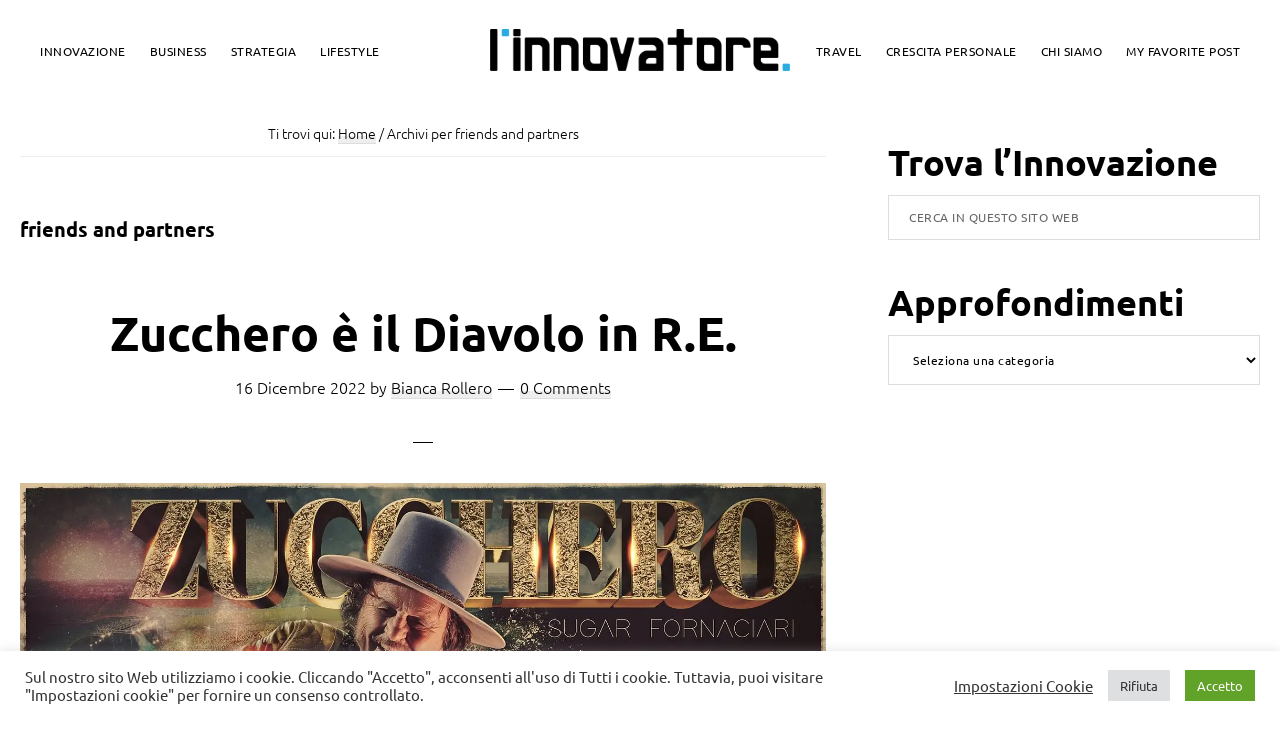

--- FILE ---
content_type: text/html; charset=utf-8
request_url: https://www.google.com/recaptcha/api2/aframe
body_size: 268
content:
<!DOCTYPE HTML><html><head><meta http-equiv="content-type" content="text/html; charset=UTF-8"></head><body><script nonce="dxOKbJR1IcwE4z0AVV6Ydw">/** Anti-fraud and anti-abuse applications only. See google.com/recaptcha */ try{var clients={'sodar':'https://pagead2.googlesyndication.com/pagead/sodar?'};window.addEventListener("message",function(a){try{if(a.source===window.parent){var b=JSON.parse(a.data);var c=clients[b['id']];if(c){var d=document.createElement('img');d.src=c+b['params']+'&rc='+(localStorage.getItem("rc::a")?sessionStorage.getItem("rc::b"):"");window.document.body.appendChild(d);sessionStorage.setItem("rc::e",parseInt(sessionStorage.getItem("rc::e")||0)+1);localStorage.setItem("rc::h",'1769274215168');}}}catch(b){}});window.parent.postMessage("_grecaptcha_ready", "*");}catch(b){}</script></body></html>